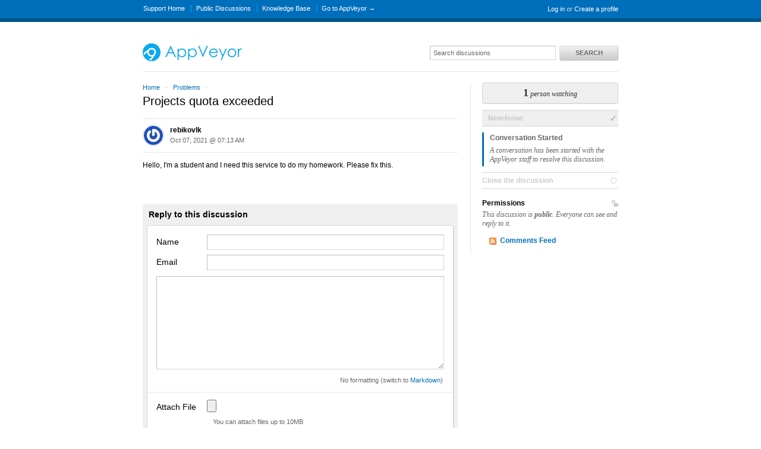

--- FILE ---
content_type: text/html; charset=utf-8
request_url: http://help.appveyor.com/discussions/problems/30497-projects-quota-exceeded
body_size: 7468
content:
<!DOCTYPE html>
<html lang="en">
  <head>
    
    <meta http-equiv="Content-Type" content="text/html; charset=utf-8" />
      <meta name="viewport" content="width=1024" />
    <meta content="authenticity_token" name="csrf-param" />
<meta content="91deff8a8233b182b4c8075a8b41819ad9c9c23bad2c05471e9614036814f7e8" name="csrf-token" />
    <title>Projects quota exceeded / Problems / Discussion Area - AppVeyor Support</title>
     <link rel="canonical" href="http://help.appveyor.com/discussions/problems/30497-projects-quota-exceeded" /> 

      <!--[if (!IE)|(gte IE 8)]><!-->
      <link href="http://dygqdiu5wzisf.cloudfront.net/pkg/202206110340/frontend-datauri.css?1689882666" media="all" rel="stylesheet" type="text/css" />
      <!--<![endif]-->
      <!--[if lte IE 7]>
      <link href="http://dygqdiu5wzisf.cloudfront.net/pkg/202206110340/frontend-mhtml.css?1760826571" media="all" rel="stylesheet" type="text/css" />
      <![endif]-->

      <link href="http://dygqdiu5wzisf.cloudfront.net/pkg/202206110340/frontend.css?1689882666" media="all" rel="stylesheet" type="text/css" />
      
        <link rel="stylesheet" href="//maxcdn.bootstrapcdn.com/font-awesome/4.1.0/css/font-awesome.min.css"/>

      <!--[if lte IE 8]>
      <link embed_assets="false" href="http://dygqdiu5wzisf.cloudfront.net/pkg/202206110340/ie.css?1689882666" media="all" rel="stylesheet" type="text/css" />
      <![endif]-->
      <!--[if IE 6]>
      <link href="http://dygqdiu5wzisf.cloudfront.net/pkg/202206110340/ie6.css?1689882666" media="all" rel="stylesheet" type="text/css" />
      <![endif]-->
      <!--[if IE 7]>
      <link href="http://dygqdiu5wzisf.cloudfront.net/pkg/202206110340/ie7.css?1689882666" media="all" rel="stylesheet" type="text/css" />
      <![endif]-->
      <!--[if IE 8]>
      <link href="http://dygqdiu5wzisf.cloudfront.net/pkg/202206110340/ie8.css?1760826571" media="all" rel="stylesheet" type="text/css" />
      <![endif]-->
      <link href="http://dygqdiu5wzisf.cloudfront.net/pkg/202206110340/safari.css?1689882666" media="all" rel="stylesheet" type="text/css" />
    <script type="text/javascript" charset="utf-8">
  function getAuthKey() { return "91deff8a8233b182b4c8075a8b41819ad9c9c23bad2c05471e9614036814f7e8"; }
  Tender = {"mobile":false,"logged_in":false,"kb_enabled":false,"is_supporter":false,"user_id":0,"user_name":"","user_email":"","user_created":"","user_flags":{},"user_markdown":false,"root":"/","discussion_editable":false};
</script>

  
<link rel="apple-touch-icon" href="/help/images/apple-touch-icon.png" />

<link rel="alternate" media="handheld" href="http://help.appveyor.com/discussions/problems/30497-projects-quota-exceeded" />
<link rel="fluid-icon" href="/help/images/fluidicon.png" title="Tender Support" />
            <link href="http://help.appveyor.com/discussions.atom" rel="alternate" title="All Discussions" type="application/atom+xml" />
        <link href="http://help.appveyor.com/discussions/problems.atom" rel="alternate" title="Problems Discussions" type="application/atom+xml" />
        <link href="http://help.appveyor.com/discussions/problems/30497-projects-quota-exceeded.atom?discussion_id=30497-projects-quota-exceeded" rel="alternate" title="Comments for Projects quota exceeded" type="application/atom+xml" />

       <link rel="stylesheet" type="text/css" media="all" href="/help/theme.css?1689882666" /> 
      
      <script src="http://dygqdiu5wzisf.cloudfront.net/pkg/202206110340/frontend.js?1689882666" type="text/javascript"></script>
      
  </head>

  <body  class="page-discussions_show section-discussions category-problems logged-out desktop">
    
    <div id="wrapper">
      

<div id="superheader">

  <div class="inner hide-mobile" data-bind="css: { 'hide-mobile': hideMobileMenu() }">
    
    <p class="welcome">
        <a href="http://help.appveyor.com/login?to=http%3A%2F%2Fhelp.appveyor.com%2Fdiscussions%2Fproblems%2F30497-projects-quota-exceeded" class="welcome-login" target="_top">Log in</a>
          <span class="welcome-createaccount hide-mobile">or <a href="http://help.appveyor.com/signup?to=http%3A%2F%2Fhelp.appveyor.com%2Fdiscussions%2Fproblems%2F30497-projects-quota-exceeded">Create a profile</a></span>
    </p>
    
    <ul id="tender_nav" class="gnav">
        <li class="home"><a href="/home">Support Home</a></li>
          <li class="public_issues"><a href="/discussions">Public Discussions</a></li>
        <li class="knowledge_base_faq"><a href="http://www.appveyor.com/docs">Knowledge Base</a></li>
        <li class="visit_site"><a href="https://www.appveyor.com">Go to AppVeyor &rarr;</a></li>
    </ul>
  </div>
</div><!-- /#superheader -->

      <div id="page">

        <div id="header" class="hide-mobile">
          <h2 id="logo-theme"><a href="/" title="AppVeyor Support"><img alt="Appveyor-kb-logo" src="https://s3.amazonaws.com/entp-tender-production/assets/31027eff5fb7f725081560b12ebc82dd21b9146e/appveyor-kb-logo.png" /></a></h2>
          <div id="search" class="hide-mobile">
              <form accept-charset="UTF-8" action="/search" method="get"><div style="margin:0;padding:0;display:inline"><input name="utf8" type="hidden" value="&#x2713;" /></div>                <input class="searchfield" id="q" name="q" placeholder="Search discussions" type="text" />
                <input id="t" name="t" type="hidden" value="d" />
                <input id="recommend" name="recommend" type="hidden" value="1" />
                <button type="submit" class="gbutton">Search</button>
</form>          </div>
        </div><!-- /#header -->

        <div id="content">
          
          
            
            <div class="columns">
              

<div class="column maincol ">


<p class="breadcrumb">
  <a href="/">Home</a> <span class="sep">&rarr;</span>
  <a href="/discussions/problems">Problems</a> <span class="sep">&rarr;</span>
</p>
    <h1>
  Projects quota exceeded
</h1>


  <div class="original-post" id="comment_49423499">
    <div class="meta">
      <img alt="rebikovlk&#x27;s Avatar" class="avatar" src="https://secure.gravatar.com/avatar/35705ffc804819b749ca8ee496018aef?s=32&amp;d=" />
            <div class="admin-functions" id="admin_functions_user-4589886_comment_49423499">
      <ul class="actions">
    
    <li><a href="/discussions/problems/30497-projects-quota-exceeded/comments/1">Edit</a></li>
    
    </ul>
  </div>      <h4>
        <a href="/users/4589886" class="nickname user-link" title="rebikovlk">rebikovlk</a>
      </h4>
      <p class="date">
        <span class='timestamp' rel='%b %d, %Y @ %I:%M %p' title='07 Oct, 2021 07:13 AM'>07 Oct, 2021 07:13 AM</span> 
      </p>
    </div>

      


    <div class="original-body">
      <div><p>Hello, I&#x27;m a student and I need this service to do my homework. Please fix this.</p></div>
    </div>

    

  </div>

    
    <!-- cached on 2026-01-18 00:22:30 UTC -->

  

      
  <div id="autosuggest">
    <!-- ko template: "autosuggest-template" -->
    <!-- /ko -->
  </div>

  <script type="text/html" id="autosuggest-template">
    <!-- ko if: faqs().length > 0 -->
      <p class="original-post-action">
        <a href="#" data-bind="click: toggleSuggest" class="toggler">
          <span data-bind="text: plural"></span>
          <!-- ko ifnot: show() -->
          click to view
          <!-- /ko -->
        </a>
      </p>
    <!-- /ko -->

    <div id="suggested_faqs" data-bind="visible: show">
      <ol class="search-results" data-bind="foreach: faqs">
        <li class="knowledgebase-article">
          <h4><a href="#" data-bind="attr: { href: link }, text: title"></a></h4>
          <div class="body" data-bind="html: truncated_html"></div>
          <a href="#" data-bind="attr: { href: link }">Read more..</a>
        </li>
      </ol>
    </div>

    <div class="rule"></div>
  </script>


            <ol id="comments">
        </ol>
        

  

    
  <div
    id="discussion-reply-form"
    class="form discussion-form"
    data-bind="css: { internal: internal }"
  >
    <form accept-charset="UTF-8" action="/discussions/problems/30497-projects-quota-exceeded/comments" class="new_comment" data-parsley-validate="parsley" enctype="multipart/form-data" id="new_comment" method="post"><div style="margin:0;padding:0;display:inline"><input name="utf8" type="hidden" value="&#x2713;" /><input name="authenticity_token" type="hidden" value="91deff8a8233b182b4c8075a8b41819ad9c9c23bad2c05471e9614036814f7e8" /></div>      <h2 class="public">
          <strong>Reply to this discussion</strong>
      </h2>
      <h2 class="private">
        <strong>Internal reply</strong>
      </h2>

      <div id="discussion-live-form">
        <!-- List of viewers -->
      </div>

      <div class="fieldswrap">

        <div class="fields" id="main-fields">
            <dl class="form"><dt><label class="long" data-parsley-required="true" for="comment_user_name">Name</label></dt><dd><input class="textfield long" data-parsley-required="true" id="comment_user_name" name="comment[user_name]" size="30" type="text" /></dd></dl>
            <dl class="form"><dt><label class="long" data-parsley-required="true" data-parsley-type="email" for="comment_user_email" type="email">Email</label></dt><dd><input class="textfield long" data-parsley-required="true" data-parsley-type="email" id="comment_user_email" name="comment[user_email]" size="30" type="email" /></dd></dl>
          <textarea class="liveupdate" cols="40" data-bind="value: body, event: { keypress: recordKey }" data-parsley-required="true" id="comment_body" name="comment[body]" rows="20">
</textarea>
          <p class="message-options">
  <input data-bind="value: usePlainTextValue" id="comment_show_plain_body" name="comment[show_plain_body]" type="hidden" value="false" />

  <span id="editor-markdown" data-bind="visible: useMarkdown">
    <a href="#" data-bind="click: openHelp">Formatting help</a> /
    <a href="#" data-bind="click: openPreview">Preview</a>
    (switch to <a href="#" data-bind="click: toggleMarkdown">plain text</a>)
  </span>

  <span id="editor-plaintext" data-bind="visible: usePlainText">
    No formatting
    (switch to <a href="#" data-bind="click: toggleMarkdown">Markdown</a>)
  </span>
</p>

        </div>

        <!-- ko with: selectedAttachedkb -->
        <div class="attachedKb">
          <h4>Attaching KB article:</h4>
          <h3>
            <a data-bind="attr: { href: link }" target='_blank'>
              <span data-bind="text: section_title"></span>
              &raquo;
              <span data-bind="text: title"></span>
            </a>
          </h3>
          <div data-bind="html: truncated_body"></div>
        </div>
        <!-- /ko -->


        <div class="fields">
          <div class="attach_files">
  <div class="files" data-bind="visible: files().length > 1">
    <h4>Attached Files</h4>
    <ul class="filelist" id="file_attach_list" data-bind="foreach: files">
      <li data-bind="visible: val">
        <span data-bind="text: val"></span>
        <a href="#" data-bind="click: $parent.removeFile">Remove</a>
      </li>
    </ul>
  </div>
  <dl class="form formrow">
    <dt><label>Attach File</label></dt>
    <dd>
      <div data-bind="foreach: files()">
        <input name="assets[]" tabindex="9" type="file" data-bind="visible: !val(), event: { change: $parent.addFile }">
      </div>
      <p class="note">You can attach files up to 10MB</p>
    </dd>
  </dl>
</div>

        </div>
          <div class="fields">
    <dl id="brain_buster_captcha" class="form">
      <dt>
        <label for="captcha_answer">Verify Human</label>
      </dt>
      <dd>
        <script src="https://www.google.com/recaptcha/api.js" async defer></script>
<div data-sitekey="6Lc3VM8SAAAAAHU8x1nQf7eaVJ8x1E0wcDq7FRL_" class="g-recaptcha "></div>
          <noscript>
            <div>
              <div style="width: 302px; height: 422px; position: relative;">
                <div style="width: 302px; height: 422px; position: absolute;">
                  <iframe
                    src="https://www.google.com/recaptcha/api/fallback?k=6Lc3VM8SAAAAAHU8x1nQf7eaVJ8x1E0wcDq7FRL_"
                    scrolling="no" name="ReCAPTCHA"
                    style="width: 302px; height: 422px; border-style: none; border: 0;">
                  </iframe>
                </div>
              </div>
              <div style="width: 300px; height: 60px; border-style: none;
                bottom: 12px; left: 25px; margin: 0px; padding: 0px; right: 25px;
                background: #f9f9f9; border: 1px solid #c1c1c1; border-radius: 3px;">
                <textarea id="g-recaptcha-response" name="g-recaptcha-response"
                  class="g-recaptcha-response"
                  style="width: 250px; height: 40px; border: 1px solid #c1c1c1;
                  margin: 10px 25px; padding: 0px; resize: none;">
                </textarea>
              </div>
            </div>
          </noscript>

        <p class="note">If you don't have an account yet, we need to confirm you're human and not a machine trying to post spam.</p>
      </dd>
    </dl>
  </div><!--/fields-->


      </div><!--/fieldswrap-->
      <div class="form-actions">
        <input id="comment_bodycheck" name="comment[bodycheck]" size="30" type="text" />
        <input id="comment_start" name="comment[start]" type="hidden" value="2026-01-18 00:22:30 UTC" />
        <input data-bind="value: counter" id="comment_counter" name="comment[counter]" type="hidden" value="" />
        <input id="latest_comment" name="latest_comment" type="hidden" value="49423499" />
        <button type="submit" class="gbutton btn-post_issue">Comment</button>
      </div>
</form>  </div>


<script type="text/javascript">
var TenderKO = TenderKO || {};
TenderKO.discussion = {"internal":false,"counter":false,"cannedReplies":[],"allowCannedReplies":false,"allowPrivateOption":false,"isWatching":false,"watchersCount":1,"draftPath":"/discussions/problems/30497-projects-quota-exceeded/draft","emailLogPath":false,"watchersPath":false,"addWatcherPath":false,"autosuggestPath":false,"toggleNotificationsPath":false};
</script>
</div><!-- /.first -->

  <div class="column sidebar">
  <div id="watchers-box" class="">
  <div class="watcher-widget clearfix anon">
    <p class="watcher-info">
      <a data-bind="click: showWatchers">
        <span class="bignum" id="watcher-count" data-bind="text:watchersCount"></span>
        <span class="meta" data-bind="text:watchersCountText"></span>
      </a>

    </p>
  </div>

</div>

  <ul class="states">
    

        <!-- cached on 2026-01-18 00:22:30 UTC -->
            <li class="past">
      <h3>New Issue</h3>
    </li>
    <li class="current">
      <h3>Conversation Started</h3>
      <p>A conversation has been started with the AppVeyor staff to resolve this discussion.</p>
      
    </li>


        <!-- /cache -->
      
      <li class="future">
          <h3>
            <span class="editable_by_current_user" style="display:none"><a href="/discussions/problems/30497-projects-quota-exceeded/resolve" data-method="post" rel="nofollow">Close the discussion</a></span>
            <span class="editable_by_current_user">Close the discussion</span>
          </h3>
      </li>
    
  </ul>

    <div id="private-or-public" class="public">

      <div class="for-private">
        <h3><span class="icon-private" title="This discussion is private">Private</span> Permissions</h3>
        <p>This discussion is <strong>private</strong>.
            Only you and AppVeyor support staff can see and reply to it.
        </p>

        <div class="editable_by_current_user" style="display:none">
          <form accept-charset="UTF-8" action="/discussions/problems/30497-projects-quota-exceeded/toggle_access" id="for-private-form" method="post"><div style="margin:0;padding:0;display:inline"><input name="utf8" type="hidden" value="&#x2713;" /><input name="authenticity_token" type="hidden" value="91deff8a8233b182b4c8075a8b41819ad9c9c23bad2c05471e9614036814f7e8" /></div>            <p><input class="gbutton" name="commit" type="submit" value="Make Public" /></p>
</form>          <p id="for-private-link" style="display:none"><a href="/discussions/problems/30497-projects-quota-exceeded/toggle_access" class="gbutton toggle-private-public btn-make_public">Make Public</a></p>
        </div>
      </div><!-- /.for-private -->

      <div class="for-public">
        <h3><span class="icon-public" title="This discussion is public">Public</span>  Permissions</h3>
        <p>This discussion is <strong>public</strong>. Everyone can see and reply to it.</p>

        <div class="editable_by_current_user"  style="display:none">
          <form accept-charset="UTF-8" action="/discussions/problems/30497-projects-quota-exceeded/toggle_access" id="for-public-form" method="post"><div style="margin:0;padding:0;display:inline"><input name="utf8" type="hidden" value="&#x2713;" /><input name="authenticity_token" type="hidden" value="91deff8a8233b182b4c8075a8b41819ad9c9c23bad2c05471e9614036814f7e8" /></div>            <p><input class="gbutton" name="commit" type="submit" value="Make Private" /></p>
</form>          <p id="for-public-link" style="display:none"><a href="/discussions/problems/30497-projects-quota-exceeded/toggle_access" class="gbutton toggle-private-public btn-make_private">Make Private</a></p>
        </div>
      </div><!-- /.for-public -->

    </div><!-- /.private-or-public -->

  <ul class="feed-links">
      <li><a href="http://help.appveyor.com/discussions/problems/30497-projects-quota-exceeded.atom?category=problems&amp;discussion=30497-projects-quota-exceeded">Comments Feed</a></li>
  </ul>
<!-- /archived -->
</div><!-- /.last -->

  <div id="shortcuts" class="popbox-container mfp-hide">
  <h1>Keyboard shortcuts</h1>

  <h3>Generic</h3>
  <table>
    <tr>
      <th>?</th>
      <td>Show this help</td>
    </tr>
    <tr>
      <th>ESC</th>
      <td>Blurs the current field</td>
    </tr>
  </table>

  <h3>Comment Form</h3>
  <table>
    <tr>
      <th>r</th>
      <td>Focus the comment reply box</td>
    </tr>
    <tr>
      <th>^ + ↩</th>
      <td>Submit the comment</td>
    </tr>
  </table>


  <p>You can use <code>Command ⌘</code> instead of <code>Control ^</code> on Mac</p>

</div>

  

            </div><!-- /.columns -->
          
            <!-- footer_box cached on 2026-01-17 22:23:17 UTC -->
<div class="footerbox columns">
  <div class="column first">
    <h2>Recent Discussions</h2>
    <table class="listing">
      <tr>
        <td class="icon"><span class="icon problems"></span></td>
        <td class="date"><span class='timestamp' rel='%d %b %H:%M' title='16 Jan, 2026 05:12 PM'>16 Jan, 2026 05:12 PM</span></td>
        <td class="link"><a href="/discussions/problems/38245-build-time-increase-for-httpsciappveyorcomprojecteclipsewebmastersumo">Build time increase for https://ci.appveyor.com/project/eclipsewebmaster/sumo</a></td>
      </tr>
      <tr>
        <td class="icon"><span class="icon problems"></span></td>
        <td class="date"><span class='timestamp' rel='%d %b %H:%M' title='14 Jan, 2026 05:50 PM'>14 Jan, 2026 05:50 PM</span></td>
        <td class="link"><a href="/discussions/problems/38744-build-is-scheduled-but-worker-is-not-starting">Build is scheduled, but worker is not starting</a></td>
      </tr>
      <tr>
        <td class="icon"><span class="icon problems"></span></td>
        <td class="date"><span class='timestamp' rel='%d %b %H:%M' title='14 Jan, 2026 12:42 AM'>14 Jan, 2026 12:42 AM</span></td>
        <td class="link"><a href="/discussions/problems/38741-self-hosted-failed-to-read-artifact-stream">[Self-Hosted] Failed to read artifact stream</a></td>
      </tr>
      <tr>
        <td class="icon"><span class="icon problems"></span></td>
        <td class="date"><span class='timestamp' rel='%d %b %H:%M' title='09 Jan, 2026 09:22 PM'>09 Jan, 2026 09:22 PM</span></td>
        <td class="link"><a href="/discussions/problems/38729-error-trying-to-create-project-from-codeberg-repository">Error trying to create project from Codeberg repository</a></td>
      </tr>
      <tr>
        <td class="icon"><span class="icon problems"></span></td>
        <td class="date"><span class='timestamp' rel='%d %b %H:%M' title='08 Jan, 2026 05:03 PM'>08 Jan, 2026 05:03 PM</span></td>
        <td class="link"><a href="/discussions/problems/38732-macos-tests-dont-seems-to-start">Macos tests don&#x27;t seems to start</a></td>
      </tr>
    </table>
  </div>
  <div class="column last">
      <h2>&nbsp;<!-- pro --></h2>
      <table class="listing">
        <tr>
          <td class="icon"><span class="icon questions"></span></td>
          <td class="date"><span class='timestamp' rel='%d %b %H:%M' title='03 Jan, 2026 09:34 AM'>03 Jan, 2026 09:34 AM</span></td>
          <td class="link"><a href="/discussions/questions/345800-is-the-do-not-build-tags-setting-working">Is the &quot;Do not build tags&quot; setting working?</a></td>
        </tr>
        <tr>
          <td class="icon"><span class="icon problems"></span></td>
          <td class="date"><span class='timestamp' rel='%d %b %H:%M' title='02 Jan, 2026 11:28 PM'>02 Jan, 2026 11:28 PM</span></td>
          <td class="link"><a href="/discussions/problems/38721-qt-683-on-macos-sonoma">Qt 6.8.3 on macOS Sonoma</a></td>
        </tr>
        <tr>
          <td class="icon"><span class="icon problems"></span></td>
          <td class="date"><span class='timestamp' rel='%d %b %H:%M' title='31 Dec, 2025 11:39 PM'>31 Dec, 2025 11:39 PM</span></td>
          <td class="link"><a href="/discussions/problems/38715-build-failing-but-not-error">Build failing, but not error</a></td>
        </tr>
        <tr>
          <td class="icon"><span class="icon problems"></span></td>
          <td class="date"><span class='timestamp' rel='%d %b %H:%M' title='31 Dec, 2025 01:03 AM'>31 Dec, 2025 01:03 AM</span></td>
          <td class="link"><a href="/discussions/problems/38712-appveyour-host-agent-error-registering-host-agent-object-reference-not-set-to-an-instance-of-an-object">appveyour host agent &quot;Error registering Host Agent: Object reference not set to an instance of an object.&quot;</a></td>
        </tr>
        <tr>
          <td class="icon"><span class="icon problems"></span></td>
          <td class="date"><span class='timestamp' rel='%d %b %H:%M' title='30 Dec, 2025 10:03 PM'>30 Dec, 2025 10:03 PM</span></td>
          <td class="link"><a href="/discussions/problems/38552-appveyor-host-agent-on-newer-ubuntu-libssl-dependency">appveyor-host-agent on newer ubuntu (libssl dependency)</a></td>
        </tr>
        <tr>
          <td class="icon"><span class="icon problems"></span></td>
          <td class="date"><span class='timestamp' rel='%d %b %H:%M' title='28 Dec, 2025 02:08 PM'>28 Dec, 2025 02:08 PM</span></td>
          <td class="link"><a href="/discussions/problems/38708-how-to-do-multi-php-version-builds">How to do multi php version builds</a></td>
        </tr>
      </table>
  </div>
</div>
<!--/octopus -->

        </div><!-- /#content -->
        <div id="footer">
  <p class="copyleft">Powered by <a href="http://tenderapp.com">Tender&trade;</a>.</p>
</div><!-- /#footer -->

      </div><!-- /#page -->
    </div><!-- /#wrapper -->

      <script type="text/javascript">
    (function(i,s,o,g,r,a,m){i['GoogleAnalyticsObject']=r;i[r]=i[r]||function(){
    (i[r].q=i[r].q||[]).push(arguments)},i[r].l=1*new Date();a=s.createElement(o),
    m=s.getElementsByTagName(o)[0];a.async=1;a.src=g;m.parentNode.insertBefore(a,m)
    })(window,document,'script','//www.google-analytics.com/analytics.js','ga');

    ga('create', 'UA-3465274-5', 'auto');
    ga('set', 'anonymizeIp', true);
    ga('send', 'pageview');


    // Customer-specific Tracking. Keep old GA code.
    // https://developers.google.com/analytics/devguides/collection/gajs/methods/gaJSApi_gaq
    var _gaq = _gaq || [];
    _gaq.push(['customer._setAccount', "UA-32029905-1"]);
    _gaq.push(['customer._setDomainName', "none"]);
    _gaq.push(['customer._setAllowLinker', true]);
    _gaq.push(['customer._anonymizeIp']);
    _gaq.push(['customer._trackPageview']);

    (function() {
      var ga = document.createElement('script'); ga.type = 'text/javascript'; ga.async = true;
      ga.src = ('https:' == document.location.protocol ? 'https://ssl' : 'http://www') + '.google-analytics.com/ga.js';
      var s = document.getElementsByTagName('script')[0]; s.parentNode.insertBefore(ga, s);
    })();
  </script>

  </body>
</html>


--- FILE ---
content_type: text/html; charset=utf-8
request_url: https://www.google.com/recaptcha/api2/anchor?ar=1&k=6Lc3VM8SAAAAAHU8x1nQf7eaVJ8x1E0wcDq7FRL_&co=aHR0cDovL2hlbHAuYXBwdmV5b3IuY29tOjgw&hl=en&v=PoyoqOPhxBO7pBk68S4YbpHZ&size=normal&anchor-ms=20000&execute-ms=30000&cb=w3l884n19ph
body_size: 49609
content:
<!DOCTYPE HTML><html dir="ltr" lang="en"><head><meta http-equiv="Content-Type" content="text/html; charset=UTF-8">
<meta http-equiv="X-UA-Compatible" content="IE=edge">
<title>reCAPTCHA</title>
<style type="text/css">
/* cyrillic-ext */
@font-face {
  font-family: 'Roboto';
  font-style: normal;
  font-weight: 400;
  font-stretch: 100%;
  src: url(//fonts.gstatic.com/s/roboto/v48/KFO7CnqEu92Fr1ME7kSn66aGLdTylUAMa3GUBHMdazTgWw.woff2) format('woff2');
  unicode-range: U+0460-052F, U+1C80-1C8A, U+20B4, U+2DE0-2DFF, U+A640-A69F, U+FE2E-FE2F;
}
/* cyrillic */
@font-face {
  font-family: 'Roboto';
  font-style: normal;
  font-weight: 400;
  font-stretch: 100%;
  src: url(//fonts.gstatic.com/s/roboto/v48/KFO7CnqEu92Fr1ME7kSn66aGLdTylUAMa3iUBHMdazTgWw.woff2) format('woff2');
  unicode-range: U+0301, U+0400-045F, U+0490-0491, U+04B0-04B1, U+2116;
}
/* greek-ext */
@font-face {
  font-family: 'Roboto';
  font-style: normal;
  font-weight: 400;
  font-stretch: 100%;
  src: url(//fonts.gstatic.com/s/roboto/v48/KFO7CnqEu92Fr1ME7kSn66aGLdTylUAMa3CUBHMdazTgWw.woff2) format('woff2');
  unicode-range: U+1F00-1FFF;
}
/* greek */
@font-face {
  font-family: 'Roboto';
  font-style: normal;
  font-weight: 400;
  font-stretch: 100%;
  src: url(//fonts.gstatic.com/s/roboto/v48/KFO7CnqEu92Fr1ME7kSn66aGLdTylUAMa3-UBHMdazTgWw.woff2) format('woff2');
  unicode-range: U+0370-0377, U+037A-037F, U+0384-038A, U+038C, U+038E-03A1, U+03A3-03FF;
}
/* math */
@font-face {
  font-family: 'Roboto';
  font-style: normal;
  font-weight: 400;
  font-stretch: 100%;
  src: url(//fonts.gstatic.com/s/roboto/v48/KFO7CnqEu92Fr1ME7kSn66aGLdTylUAMawCUBHMdazTgWw.woff2) format('woff2');
  unicode-range: U+0302-0303, U+0305, U+0307-0308, U+0310, U+0312, U+0315, U+031A, U+0326-0327, U+032C, U+032F-0330, U+0332-0333, U+0338, U+033A, U+0346, U+034D, U+0391-03A1, U+03A3-03A9, U+03B1-03C9, U+03D1, U+03D5-03D6, U+03F0-03F1, U+03F4-03F5, U+2016-2017, U+2034-2038, U+203C, U+2040, U+2043, U+2047, U+2050, U+2057, U+205F, U+2070-2071, U+2074-208E, U+2090-209C, U+20D0-20DC, U+20E1, U+20E5-20EF, U+2100-2112, U+2114-2115, U+2117-2121, U+2123-214F, U+2190, U+2192, U+2194-21AE, U+21B0-21E5, U+21F1-21F2, U+21F4-2211, U+2213-2214, U+2216-22FF, U+2308-230B, U+2310, U+2319, U+231C-2321, U+2336-237A, U+237C, U+2395, U+239B-23B7, U+23D0, U+23DC-23E1, U+2474-2475, U+25AF, U+25B3, U+25B7, U+25BD, U+25C1, U+25CA, U+25CC, U+25FB, U+266D-266F, U+27C0-27FF, U+2900-2AFF, U+2B0E-2B11, U+2B30-2B4C, U+2BFE, U+3030, U+FF5B, U+FF5D, U+1D400-1D7FF, U+1EE00-1EEFF;
}
/* symbols */
@font-face {
  font-family: 'Roboto';
  font-style: normal;
  font-weight: 400;
  font-stretch: 100%;
  src: url(//fonts.gstatic.com/s/roboto/v48/KFO7CnqEu92Fr1ME7kSn66aGLdTylUAMaxKUBHMdazTgWw.woff2) format('woff2');
  unicode-range: U+0001-000C, U+000E-001F, U+007F-009F, U+20DD-20E0, U+20E2-20E4, U+2150-218F, U+2190, U+2192, U+2194-2199, U+21AF, U+21E6-21F0, U+21F3, U+2218-2219, U+2299, U+22C4-22C6, U+2300-243F, U+2440-244A, U+2460-24FF, U+25A0-27BF, U+2800-28FF, U+2921-2922, U+2981, U+29BF, U+29EB, U+2B00-2BFF, U+4DC0-4DFF, U+FFF9-FFFB, U+10140-1018E, U+10190-1019C, U+101A0, U+101D0-101FD, U+102E0-102FB, U+10E60-10E7E, U+1D2C0-1D2D3, U+1D2E0-1D37F, U+1F000-1F0FF, U+1F100-1F1AD, U+1F1E6-1F1FF, U+1F30D-1F30F, U+1F315, U+1F31C, U+1F31E, U+1F320-1F32C, U+1F336, U+1F378, U+1F37D, U+1F382, U+1F393-1F39F, U+1F3A7-1F3A8, U+1F3AC-1F3AF, U+1F3C2, U+1F3C4-1F3C6, U+1F3CA-1F3CE, U+1F3D4-1F3E0, U+1F3ED, U+1F3F1-1F3F3, U+1F3F5-1F3F7, U+1F408, U+1F415, U+1F41F, U+1F426, U+1F43F, U+1F441-1F442, U+1F444, U+1F446-1F449, U+1F44C-1F44E, U+1F453, U+1F46A, U+1F47D, U+1F4A3, U+1F4B0, U+1F4B3, U+1F4B9, U+1F4BB, U+1F4BF, U+1F4C8-1F4CB, U+1F4D6, U+1F4DA, U+1F4DF, U+1F4E3-1F4E6, U+1F4EA-1F4ED, U+1F4F7, U+1F4F9-1F4FB, U+1F4FD-1F4FE, U+1F503, U+1F507-1F50B, U+1F50D, U+1F512-1F513, U+1F53E-1F54A, U+1F54F-1F5FA, U+1F610, U+1F650-1F67F, U+1F687, U+1F68D, U+1F691, U+1F694, U+1F698, U+1F6AD, U+1F6B2, U+1F6B9-1F6BA, U+1F6BC, U+1F6C6-1F6CF, U+1F6D3-1F6D7, U+1F6E0-1F6EA, U+1F6F0-1F6F3, U+1F6F7-1F6FC, U+1F700-1F7FF, U+1F800-1F80B, U+1F810-1F847, U+1F850-1F859, U+1F860-1F887, U+1F890-1F8AD, U+1F8B0-1F8BB, U+1F8C0-1F8C1, U+1F900-1F90B, U+1F93B, U+1F946, U+1F984, U+1F996, U+1F9E9, U+1FA00-1FA6F, U+1FA70-1FA7C, U+1FA80-1FA89, U+1FA8F-1FAC6, U+1FACE-1FADC, U+1FADF-1FAE9, U+1FAF0-1FAF8, U+1FB00-1FBFF;
}
/* vietnamese */
@font-face {
  font-family: 'Roboto';
  font-style: normal;
  font-weight: 400;
  font-stretch: 100%;
  src: url(//fonts.gstatic.com/s/roboto/v48/KFO7CnqEu92Fr1ME7kSn66aGLdTylUAMa3OUBHMdazTgWw.woff2) format('woff2');
  unicode-range: U+0102-0103, U+0110-0111, U+0128-0129, U+0168-0169, U+01A0-01A1, U+01AF-01B0, U+0300-0301, U+0303-0304, U+0308-0309, U+0323, U+0329, U+1EA0-1EF9, U+20AB;
}
/* latin-ext */
@font-face {
  font-family: 'Roboto';
  font-style: normal;
  font-weight: 400;
  font-stretch: 100%;
  src: url(//fonts.gstatic.com/s/roboto/v48/KFO7CnqEu92Fr1ME7kSn66aGLdTylUAMa3KUBHMdazTgWw.woff2) format('woff2');
  unicode-range: U+0100-02BA, U+02BD-02C5, U+02C7-02CC, U+02CE-02D7, U+02DD-02FF, U+0304, U+0308, U+0329, U+1D00-1DBF, U+1E00-1E9F, U+1EF2-1EFF, U+2020, U+20A0-20AB, U+20AD-20C0, U+2113, U+2C60-2C7F, U+A720-A7FF;
}
/* latin */
@font-face {
  font-family: 'Roboto';
  font-style: normal;
  font-weight: 400;
  font-stretch: 100%;
  src: url(//fonts.gstatic.com/s/roboto/v48/KFO7CnqEu92Fr1ME7kSn66aGLdTylUAMa3yUBHMdazQ.woff2) format('woff2');
  unicode-range: U+0000-00FF, U+0131, U+0152-0153, U+02BB-02BC, U+02C6, U+02DA, U+02DC, U+0304, U+0308, U+0329, U+2000-206F, U+20AC, U+2122, U+2191, U+2193, U+2212, U+2215, U+FEFF, U+FFFD;
}
/* cyrillic-ext */
@font-face {
  font-family: 'Roboto';
  font-style: normal;
  font-weight: 500;
  font-stretch: 100%;
  src: url(//fonts.gstatic.com/s/roboto/v48/KFO7CnqEu92Fr1ME7kSn66aGLdTylUAMa3GUBHMdazTgWw.woff2) format('woff2');
  unicode-range: U+0460-052F, U+1C80-1C8A, U+20B4, U+2DE0-2DFF, U+A640-A69F, U+FE2E-FE2F;
}
/* cyrillic */
@font-face {
  font-family: 'Roboto';
  font-style: normal;
  font-weight: 500;
  font-stretch: 100%;
  src: url(//fonts.gstatic.com/s/roboto/v48/KFO7CnqEu92Fr1ME7kSn66aGLdTylUAMa3iUBHMdazTgWw.woff2) format('woff2');
  unicode-range: U+0301, U+0400-045F, U+0490-0491, U+04B0-04B1, U+2116;
}
/* greek-ext */
@font-face {
  font-family: 'Roboto';
  font-style: normal;
  font-weight: 500;
  font-stretch: 100%;
  src: url(//fonts.gstatic.com/s/roboto/v48/KFO7CnqEu92Fr1ME7kSn66aGLdTylUAMa3CUBHMdazTgWw.woff2) format('woff2');
  unicode-range: U+1F00-1FFF;
}
/* greek */
@font-face {
  font-family: 'Roboto';
  font-style: normal;
  font-weight: 500;
  font-stretch: 100%;
  src: url(//fonts.gstatic.com/s/roboto/v48/KFO7CnqEu92Fr1ME7kSn66aGLdTylUAMa3-UBHMdazTgWw.woff2) format('woff2');
  unicode-range: U+0370-0377, U+037A-037F, U+0384-038A, U+038C, U+038E-03A1, U+03A3-03FF;
}
/* math */
@font-face {
  font-family: 'Roboto';
  font-style: normal;
  font-weight: 500;
  font-stretch: 100%;
  src: url(//fonts.gstatic.com/s/roboto/v48/KFO7CnqEu92Fr1ME7kSn66aGLdTylUAMawCUBHMdazTgWw.woff2) format('woff2');
  unicode-range: U+0302-0303, U+0305, U+0307-0308, U+0310, U+0312, U+0315, U+031A, U+0326-0327, U+032C, U+032F-0330, U+0332-0333, U+0338, U+033A, U+0346, U+034D, U+0391-03A1, U+03A3-03A9, U+03B1-03C9, U+03D1, U+03D5-03D6, U+03F0-03F1, U+03F4-03F5, U+2016-2017, U+2034-2038, U+203C, U+2040, U+2043, U+2047, U+2050, U+2057, U+205F, U+2070-2071, U+2074-208E, U+2090-209C, U+20D0-20DC, U+20E1, U+20E5-20EF, U+2100-2112, U+2114-2115, U+2117-2121, U+2123-214F, U+2190, U+2192, U+2194-21AE, U+21B0-21E5, U+21F1-21F2, U+21F4-2211, U+2213-2214, U+2216-22FF, U+2308-230B, U+2310, U+2319, U+231C-2321, U+2336-237A, U+237C, U+2395, U+239B-23B7, U+23D0, U+23DC-23E1, U+2474-2475, U+25AF, U+25B3, U+25B7, U+25BD, U+25C1, U+25CA, U+25CC, U+25FB, U+266D-266F, U+27C0-27FF, U+2900-2AFF, U+2B0E-2B11, U+2B30-2B4C, U+2BFE, U+3030, U+FF5B, U+FF5D, U+1D400-1D7FF, U+1EE00-1EEFF;
}
/* symbols */
@font-face {
  font-family: 'Roboto';
  font-style: normal;
  font-weight: 500;
  font-stretch: 100%;
  src: url(//fonts.gstatic.com/s/roboto/v48/KFO7CnqEu92Fr1ME7kSn66aGLdTylUAMaxKUBHMdazTgWw.woff2) format('woff2');
  unicode-range: U+0001-000C, U+000E-001F, U+007F-009F, U+20DD-20E0, U+20E2-20E4, U+2150-218F, U+2190, U+2192, U+2194-2199, U+21AF, U+21E6-21F0, U+21F3, U+2218-2219, U+2299, U+22C4-22C6, U+2300-243F, U+2440-244A, U+2460-24FF, U+25A0-27BF, U+2800-28FF, U+2921-2922, U+2981, U+29BF, U+29EB, U+2B00-2BFF, U+4DC0-4DFF, U+FFF9-FFFB, U+10140-1018E, U+10190-1019C, U+101A0, U+101D0-101FD, U+102E0-102FB, U+10E60-10E7E, U+1D2C0-1D2D3, U+1D2E0-1D37F, U+1F000-1F0FF, U+1F100-1F1AD, U+1F1E6-1F1FF, U+1F30D-1F30F, U+1F315, U+1F31C, U+1F31E, U+1F320-1F32C, U+1F336, U+1F378, U+1F37D, U+1F382, U+1F393-1F39F, U+1F3A7-1F3A8, U+1F3AC-1F3AF, U+1F3C2, U+1F3C4-1F3C6, U+1F3CA-1F3CE, U+1F3D4-1F3E0, U+1F3ED, U+1F3F1-1F3F3, U+1F3F5-1F3F7, U+1F408, U+1F415, U+1F41F, U+1F426, U+1F43F, U+1F441-1F442, U+1F444, U+1F446-1F449, U+1F44C-1F44E, U+1F453, U+1F46A, U+1F47D, U+1F4A3, U+1F4B0, U+1F4B3, U+1F4B9, U+1F4BB, U+1F4BF, U+1F4C8-1F4CB, U+1F4D6, U+1F4DA, U+1F4DF, U+1F4E3-1F4E6, U+1F4EA-1F4ED, U+1F4F7, U+1F4F9-1F4FB, U+1F4FD-1F4FE, U+1F503, U+1F507-1F50B, U+1F50D, U+1F512-1F513, U+1F53E-1F54A, U+1F54F-1F5FA, U+1F610, U+1F650-1F67F, U+1F687, U+1F68D, U+1F691, U+1F694, U+1F698, U+1F6AD, U+1F6B2, U+1F6B9-1F6BA, U+1F6BC, U+1F6C6-1F6CF, U+1F6D3-1F6D7, U+1F6E0-1F6EA, U+1F6F0-1F6F3, U+1F6F7-1F6FC, U+1F700-1F7FF, U+1F800-1F80B, U+1F810-1F847, U+1F850-1F859, U+1F860-1F887, U+1F890-1F8AD, U+1F8B0-1F8BB, U+1F8C0-1F8C1, U+1F900-1F90B, U+1F93B, U+1F946, U+1F984, U+1F996, U+1F9E9, U+1FA00-1FA6F, U+1FA70-1FA7C, U+1FA80-1FA89, U+1FA8F-1FAC6, U+1FACE-1FADC, U+1FADF-1FAE9, U+1FAF0-1FAF8, U+1FB00-1FBFF;
}
/* vietnamese */
@font-face {
  font-family: 'Roboto';
  font-style: normal;
  font-weight: 500;
  font-stretch: 100%;
  src: url(//fonts.gstatic.com/s/roboto/v48/KFO7CnqEu92Fr1ME7kSn66aGLdTylUAMa3OUBHMdazTgWw.woff2) format('woff2');
  unicode-range: U+0102-0103, U+0110-0111, U+0128-0129, U+0168-0169, U+01A0-01A1, U+01AF-01B0, U+0300-0301, U+0303-0304, U+0308-0309, U+0323, U+0329, U+1EA0-1EF9, U+20AB;
}
/* latin-ext */
@font-face {
  font-family: 'Roboto';
  font-style: normal;
  font-weight: 500;
  font-stretch: 100%;
  src: url(//fonts.gstatic.com/s/roboto/v48/KFO7CnqEu92Fr1ME7kSn66aGLdTylUAMa3KUBHMdazTgWw.woff2) format('woff2');
  unicode-range: U+0100-02BA, U+02BD-02C5, U+02C7-02CC, U+02CE-02D7, U+02DD-02FF, U+0304, U+0308, U+0329, U+1D00-1DBF, U+1E00-1E9F, U+1EF2-1EFF, U+2020, U+20A0-20AB, U+20AD-20C0, U+2113, U+2C60-2C7F, U+A720-A7FF;
}
/* latin */
@font-face {
  font-family: 'Roboto';
  font-style: normal;
  font-weight: 500;
  font-stretch: 100%;
  src: url(//fonts.gstatic.com/s/roboto/v48/KFO7CnqEu92Fr1ME7kSn66aGLdTylUAMa3yUBHMdazQ.woff2) format('woff2');
  unicode-range: U+0000-00FF, U+0131, U+0152-0153, U+02BB-02BC, U+02C6, U+02DA, U+02DC, U+0304, U+0308, U+0329, U+2000-206F, U+20AC, U+2122, U+2191, U+2193, U+2212, U+2215, U+FEFF, U+FFFD;
}
/* cyrillic-ext */
@font-face {
  font-family: 'Roboto';
  font-style: normal;
  font-weight: 900;
  font-stretch: 100%;
  src: url(//fonts.gstatic.com/s/roboto/v48/KFO7CnqEu92Fr1ME7kSn66aGLdTylUAMa3GUBHMdazTgWw.woff2) format('woff2');
  unicode-range: U+0460-052F, U+1C80-1C8A, U+20B4, U+2DE0-2DFF, U+A640-A69F, U+FE2E-FE2F;
}
/* cyrillic */
@font-face {
  font-family: 'Roboto';
  font-style: normal;
  font-weight: 900;
  font-stretch: 100%;
  src: url(//fonts.gstatic.com/s/roboto/v48/KFO7CnqEu92Fr1ME7kSn66aGLdTylUAMa3iUBHMdazTgWw.woff2) format('woff2');
  unicode-range: U+0301, U+0400-045F, U+0490-0491, U+04B0-04B1, U+2116;
}
/* greek-ext */
@font-face {
  font-family: 'Roboto';
  font-style: normal;
  font-weight: 900;
  font-stretch: 100%;
  src: url(//fonts.gstatic.com/s/roboto/v48/KFO7CnqEu92Fr1ME7kSn66aGLdTylUAMa3CUBHMdazTgWw.woff2) format('woff2');
  unicode-range: U+1F00-1FFF;
}
/* greek */
@font-face {
  font-family: 'Roboto';
  font-style: normal;
  font-weight: 900;
  font-stretch: 100%;
  src: url(//fonts.gstatic.com/s/roboto/v48/KFO7CnqEu92Fr1ME7kSn66aGLdTylUAMa3-UBHMdazTgWw.woff2) format('woff2');
  unicode-range: U+0370-0377, U+037A-037F, U+0384-038A, U+038C, U+038E-03A1, U+03A3-03FF;
}
/* math */
@font-face {
  font-family: 'Roboto';
  font-style: normal;
  font-weight: 900;
  font-stretch: 100%;
  src: url(//fonts.gstatic.com/s/roboto/v48/KFO7CnqEu92Fr1ME7kSn66aGLdTylUAMawCUBHMdazTgWw.woff2) format('woff2');
  unicode-range: U+0302-0303, U+0305, U+0307-0308, U+0310, U+0312, U+0315, U+031A, U+0326-0327, U+032C, U+032F-0330, U+0332-0333, U+0338, U+033A, U+0346, U+034D, U+0391-03A1, U+03A3-03A9, U+03B1-03C9, U+03D1, U+03D5-03D6, U+03F0-03F1, U+03F4-03F5, U+2016-2017, U+2034-2038, U+203C, U+2040, U+2043, U+2047, U+2050, U+2057, U+205F, U+2070-2071, U+2074-208E, U+2090-209C, U+20D0-20DC, U+20E1, U+20E5-20EF, U+2100-2112, U+2114-2115, U+2117-2121, U+2123-214F, U+2190, U+2192, U+2194-21AE, U+21B0-21E5, U+21F1-21F2, U+21F4-2211, U+2213-2214, U+2216-22FF, U+2308-230B, U+2310, U+2319, U+231C-2321, U+2336-237A, U+237C, U+2395, U+239B-23B7, U+23D0, U+23DC-23E1, U+2474-2475, U+25AF, U+25B3, U+25B7, U+25BD, U+25C1, U+25CA, U+25CC, U+25FB, U+266D-266F, U+27C0-27FF, U+2900-2AFF, U+2B0E-2B11, U+2B30-2B4C, U+2BFE, U+3030, U+FF5B, U+FF5D, U+1D400-1D7FF, U+1EE00-1EEFF;
}
/* symbols */
@font-face {
  font-family: 'Roboto';
  font-style: normal;
  font-weight: 900;
  font-stretch: 100%;
  src: url(//fonts.gstatic.com/s/roboto/v48/KFO7CnqEu92Fr1ME7kSn66aGLdTylUAMaxKUBHMdazTgWw.woff2) format('woff2');
  unicode-range: U+0001-000C, U+000E-001F, U+007F-009F, U+20DD-20E0, U+20E2-20E4, U+2150-218F, U+2190, U+2192, U+2194-2199, U+21AF, U+21E6-21F0, U+21F3, U+2218-2219, U+2299, U+22C4-22C6, U+2300-243F, U+2440-244A, U+2460-24FF, U+25A0-27BF, U+2800-28FF, U+2921-2922, U+2981, U+29BF, U+29EB, U+2B00-2BFF, U+4DC0-4DFF, U+FFF9-FFFB, U+10140-1018E, U+10190-1019C, U+101A0, U+101D0-101FD, U+102E0-102FB, U+10E60-10E7E, U+1D2C0-1D2D3, U+1D2E0-1D37F, U+1F000-1F0FF, U+1F100-1F1AD, U+1F1E6-1F1FF, U+1F30D-1F30F, U+1F315, U+1F31C, U+1F31E, U+1F320-1F32C, U+1F336, U+1F378, U+1F37D, U+1F382, U+1F393-1F39F, U+1F3A7-1F3A8, U+1F3AC-1F3AF, U+1F3C2, U+1F3C4-1F3C6, U+1F3CA-1F3CE, U+1F3D4-1F3E0, U+1F3ED, U+1F3F1-1F3F3, U+1F3F5-1F3F7, U+1F408, U+1F415, U+1F41F, U+1F426, U+1F43F, U+1F441-1F442, U+1F444, U+1F446-1F449, U+1F44C-1F44E, U+1F453, U+1F46A, U+1F47D, U+1F4A3, U+1F4B0, U+1F4B3, U+1F4B9, U+1F4BB, U+1F4BF, U+1F4C8-1F4CB, U+1F4D6, U+1F4DA, U+1F4DF, U+1F4E3-1F4E6, U+1F4EA-1F4ED, U+1F4F7, U+1F4F9-1F4FB, U+1F4FD-1F4FE, U+1F503, U+1F507-1F50B, U+1F50D, U+1F512-1F513, U+1F53E-1F54A, U+1F54F-1F5FA, U+1F610, U+1F650-1F67F, U+1F687, U+1F68D, U+1F691, U+1F694, U+1F698, U+1F6AD, U+1F6B2, U+1F6B9-1F6BA, U+1F6BC, U+1F6C6-1F6CF, U+1F6D3-1F6D7, U+1F6E0-1F6EA, U+1F6F0-1F6F3, U+1F6F7-1F6FC, U+1F700-1F7FF, U+1F800-1F80B, U+1F810-1F847, U+1F850-1F859, U+1F860-1F887, U+1F890-1F8AD, U+1F8B0-1F8BB, U+1F8C0-1F8C1, U+1F900-1F90B, U+1F93B, U+1F946, U+1F984, U+1F996, U+1F9E9, U+1FA00-1FA6F, U+1FA70-1FA7C, U+1FA80-1FA89, U+1FA8F-1FAC6, U+1FACE-1FADC, U+1FADF-1FAE9, U+1FAF0-1FAF8, U+1FB00-1FBFF;
}
/* vietnamese */
@font-face {
  font-family: 'Roboto';
  font-style: normal;
  font-weight: 900;
  font-stretch: 100%;
  src: url(//fonts.gstatic.com/s/roboto/v48/KFO7CnqEu92Fr1ME7kSn66aGLdTylUAMa3OUBHMdazTgWw.woff2) format('woff2');
  unicode-range: U+0102-0103, U+0110-0111, U+0128-0129, U+0168-0169, U+01A0-01A1, U+01AF-01B0, U+0300-0301, U+0303-0304, U+0308-0309, U+0323, U+0329, U+1EA0-1EF9, U+20AB;
}
/* latin-ext */
@font-face {
  font-family: 'Roboto';
  font-style: normal;
  font-weight: 900;
  font-stretch: 100%;
  src: url(//fonts.gstatic.com/s/roboto/v48/KFO7CnqEu92Fr1ME7kSn66aGLdTylUAMa3KUBHMdazTgWw.woff2) format('woff2');
  unicode-range: U+0100-02BA, U+02BD-02C5, U+02C7-02CC, U+02CE-02D7, U+02DD-02FF, U+0304, U+0308, U+0329, U+1D00-1DBF, U+1E00-1E9F, U+1EF2-1EFF, U+2020, U+20A0-20AB, U+20AD-20C0, U+2113, U+2C60-2C7F, U+A720-A7FF;
}
/* latin */
@font-face {
  font-family: 'Roboto';
  font-style: normal;
  font-weight: 900;
  font-stretch: 100%;
  src: url(//fonts.gstatic.com/s/roboto/v48/KFO7CnqEu92Fr1ME7kSn66aGLdTylUAMa3yUBHMdazQ.woff2) format('woff2');
  unicode-range: U+0000-00FF, U+0131, U+0152-0153, U+02BB-02BC, U+02C6, U+02DA, U+02DC, U+0304, U+0308, U+0329, U+2000-206F, U+20AC, U+2122, U+2191, U+2193, U+2212, U+2215, U+FEFF, U+FFFD;
}

</style>
<link rel="stylesheet" type="text/css" href="https://www.gstatic.com/recaptcha/releases/PoyoqOPhxBO7pBk68S4YbpHZ/styles__ltr.css">
<script nonce="ZNBmojTrx_PdyduKXcViYA" type="text/javascript">window['__recaptcha_api'] = 'https://www.google.com/recaptcha/api2/';</script>
<script type="text/javascript" src="https://www.gstatic.com/recaptcha/releases/PoyoqOPhxBO7pBk68S4YbpHZ/recaptcha__en.js" nonce="ZNBmojTrx_PdyduKXcViYA">
      
    </script></head>
<body><div id="rc-anchor-alert" class="rc-anchor-alert"></div>
<input type="hidden" id="recaptcha-token" value="[base64]">
<script type="text/javascript" nonce="ZNBmojTrx_PdyduKXcViYA">
      recaptcha.anchor.Main.init("[\x22ainput\x22,[\x22bgdata\x22,\x22\x22,\[base64]/[base64]/[base64]/[base64]/[base64]/[base64]/[base64]/[base64]/[base64]/[base64]\\u003d\x22,\[base64]\x22,\x22woTDl0N7cMOdwowtw4dsD8OPRcKhwqjDl8K3dmHCtx/Cj0DDlcOFLcK0wpEsEDrCoj7CssOLwpbCl8Klw7jCvkzCrsOSwo3DhcOnwrbCu8OBH8KXcH0lKDPClMOnw5vDvTh0RBxkGMOcLTkrwq/DlxrDisOCwojDlMOdw6LDri3DiR8Aw7DCpQbDh2EJw7TCnMKOecKJw5LDrsOCw58ewrRiw4/[base64]/CkcKnwpPCl8KUK8OZw4/Ds8Ohw47ChlDCh1k2wp/[base64]/DH04wpRuJSnCu1BtRMOTwqo/wqVVKMOIaMK9Xx0tw5jCpxZJBQUBQsOyw543b8Kfw53CuEEpwqzCpsOvw519w4p/wp/CsMK6woXCnsOIFnLDtcKfwrFawrNWwqhhwqEGccKJZcOcw7YJw4EnEh3CjkPCiMK/RsOOfQ8IwrosfsKPdDvCujwFbMO5KcKWf8KRb8OFw4LDqsOLw5nCnsK6LMOjc8OUw4PClkoiwrjDoDfDt8K7dkvCnFo2HMOgVMO4wonCuSU0TMKwJcO8wrBRRMOEfAAjZCLClwg0wrLDvcKuw6dIwpoRCWB/CBjCslDDtsKEw484VmdNwqjDqzfDhUBOYTEbfcO7wrlUAyh0GMOOw5jDgsOHW8KGw4VkEGMHEcO9w547BsKxw4/DtMOMCMOKLjBwwo/[base64]/DqcKeLsOzDHjCj8ORwrpnw4jDsMOiw7XDq341w53DrcKgw6ovwoLDgXtCwrVaWsOgwqXDi8K0Fz/DgsOEwpF4dcOaU8OGwrPClUDDvyAdwqHDtiB/w5tBOcK+wqQyTMK4Q8O+AFpsw6Bpd8OlasKFDcKRVcKTcMKndQ1Rw5RVwrfCs8OwwpLCtcO0M8OyHsKJZsKgwpfDv14sDcOjFsKTFcO4w5U8w4fDoU/CihtqwqtEPlrDq2B8YgXCs8KOw7Iswo0JL8OrZ8K1w4zChsKdBGvCtcOWcsOXcCcqOsOIdHhtRsOow5gkw7PDvz/[base64]/DgFrCvMKVwrECSsK0f3TCk1R2AyTCisKCw5M3wpMjZcOtwrl7wp/[base64]/Ci8OQwpTChXVBDBLCqsOgRsK3FEpowo93w67CscK/w73DpDzCtMKcwoXDtCVCB1wnEH7Ch0vDuMO8w4tKwpo/JsK3wrPCtcO1w6kAw5dzw64Uwoh6wopbJ8OVLsKeJ8ORecKdw58YMsOGfMOEwovDtwDCqsOGJX7Cp8OGw4lHwq5EZ2V5fwvDukljwo3Cg8OMU2ADwqLCthbDnSY4WcKNcGF7Tio2DcKGQxZMHsOTBsONemnDpcOrRVTDusKbwpZbU1vCncKJwpLDp2PDgk/DnnBpw5fCrMKOLMOsZMKOVGvDkcO7RcOiwqLCmjnChz9owq3CmMKqw6nCo0/DlgHDtcO+G8KwCmR+G8Kpw4jDkcKEwpMfw5bDgcOXXMO/w5xFwq4hXRjDpcKlw7I/eRBBwrd0DDLCiAvCnwHCtzdaw5YCeMKXwo/DhExWwp1iH27Djw/CvcKZMWRRw4cXa8KBwo0QWsK3w7M+MnvChGDDrjR8wrHDm8KGw6cOw4hbESnDisOCw4HDuQUewprCsArDu8OWDFJww6QkAsOgw6FXCsOkVMKHc8KJwozCk8KMwpglOMKDw5UkFhrClQA0O3HDtCZKf8KkRMOtNicEw5VawqvDtcOfQsOxw6/[base64]/DtcKHwrp+RkrDt3JCw6tgw5DCuFMcw6x9Y0tEcWXCrzEtKcKmBsKdw5BQY8Omw73CnsOhw4ALBQvDosK8wpDDkcK7f8KJHwJKMGsGwoRcw7kzw4NCwrLChjnCqMKOw78OwoR6JcO9bATDtBljwq3CjsOSwo3Ck3/[base64]/DiRQRwo/Du8OCCDkHBsO0OmMId8OCYDTDqMKQw5/Dl1NOKkgbw6LCgsOhw6hzwqzChHbCrChGw4zDvlR9wqYgER5vNRjClMOqw57DssK2w7goQR/ClwANwrI0BsOWMMKVwpLDjRITUmfCpnjDl18vw4sLw4LDjSN2UmQBNcKXw5x/w4B+wpwzw7vDuTbCkgvChcKPwqrDihY9SsKXwpDDiy0DMcO8wpvDvcOKw63DqG3DpkVeCMK9KcKjEMKjw6LDu8KOJSxvwpbCrMOjXWY1aMKyHzLCr0Qbwp4YcXtmJsK0bR7DqE/Dj8K1EcKAd1XDlmYmNMKQUsOQwo/Cg2ZDIsKRwrbDsMO5w5zDtj4CwqFlMsOYw7I0AH3DnghrBmBrw78IwpYxOMOLZCF4MMKELErCknQdTMKCw54Hw7jCsMOYd8KLw7XDhcOlwpoTIB/[base64]/CmG1vwoktw6zDiMK2N27Cgk7Dh8ObfsKTbMK2w5Q3X8KLJMKseVbDuyleJ8OkwrrCuxc8w4nDlsO/cMK2cMKCMnFBw7Qsw6Now7kOIywcWk/CvCzCs8OrDnEAw5LCtMOdwq3CmR4Lw783wonCsQnDnyErw53Ch8OHFMOJOsK0w6JGIsKbwrkvwrXCiMKCTAZEJ8Okc8Ohw4vClFxlw50RwpHDrFzCmWk2TcKhw75kwoczO1jDtsOCDkPDplx0ZsKlPGTDvHDCl1fDghdiZ8KDNMKNw5TDtsKmw6HDiMK2YMKnw4zCiV/DuyPDiQNXwpdLw6RtwpxaCcKqw6nCjcOqO8Kuw7jCpgzDrMO1Q8OBw4/Dv8OAw4bCjMKKw6xSwrsCw6RTXAfCtwrDoVQFZ8KKTcKmO8Khw73DuR9sw6hnaxTCjzgKw4cDUlnDrcKvwrvDjcKFwrnDthREw4fCu8O+CMOIw6FBw6o3acOnw5Z/GMKqwozDu3nCnMKUw4vCmhQUJsOVwqRqPTrDvMKWC17DosOiGEdbaSbDh3HDrU0uw5gfa8ODf8Kcw7fCm8KKMVLDtsOpwrvDmcK2w4FhwqJCVsK1w4nCnMOCw63ChW/DpsKmNjFUTnbDhcK9woE+Vn4gw7rCpWNNGsKdw6E+HcKPQkbDoinCozbCgX9JMm3Dg8Kzw64RYMO0GmrCg8KdEmhIwovDtsKewrbDtE3DmTBww4IoU8KbEsOKZRU7wq3Cj1rDqsO1Jj/[base64]/[base64]/DtCjCj1lCDMKbHsK2XMOBD8OxbcO4w60DOHRrICfCmcO3IhrDp8KCwp3DmB7ChcOMw41VaCfDpkLClV9kwo8OdsKoB8Orw7tKcVUTbsKdwqFgDsKbWTHDgy/DhxsGDWwcXsKjw7pnYcK+w6ZswpdnwqbCmwxrw51KQCbCksO2YMOeXyXCpBkWWlTDgzDCnsOyXcKKbCA8FnPDhcOtw5DDih/CiBAJwojChRvCk8KVw5TDlcOZM8Ofw4LDoMKBTwIHJMKzw5vDmhl8w63Du1jDrMKxD2PDqFFod0oew77CmHLCo8KSwpjDsUB/[base64]/wpRzw7LCh8K7wo/[base64]/Ch8OsEzLDhn/CqMKrw5Uhwo7DrcOzEB1WFVFxw6rCpVRech7Cq1Vzwo3DqMKPw7MFJcOww4Z+wr5fwpxISz3Dk8KwwqhqKsK7w5Z3H8KFw7hiw4nCrxx6ZsK0wo3CsMKOw5V2w6rDiSDDvEE8IhYhfkvDpcKlw49YX00Gw7LDk8Kkw6LCh2HCr8KhR2Uww6vDhWV/R8K0wqPDs8KYfcOGAsKewo3DoUECFnvDqEXCscKIwprCilPCtMOkfSDCmsKnwo15QW7Cu1HDhTvCoibCrycAw6/[base64]/w63DuC/DqMKUCCjClDcre8O+A3/DplEFRVsDGMOuw6zCisObwoB1NFjDgcKYYzoXw4AaJQfDo0rCjsOMRsK7RsK3csK/w7bCkxHCrXLCo8Kow4NLw49dAMKGw7vCozvDpBXDoW/DpxfDki3CkFzChn0vXGrCvSUAWxdTKMKNSTvDg8OPwoTDocKcwr1rw5Quwq3Cs2LCmn9fLsKNNQU2KQnCiMOGVi7DqsKJw67Cvm9xfELDi8K4w6BpLsKgw4MewrEqecKxcRh4KcObwqo2WHZZw65vccOLw7YiwpVHUMKuVifCisOBwqE3wpDCmMOsJsOvwrNMFMOTQX/DhSPCulbCvgV7wpNYARFQZ0LDukZ0bsOWw4BAw4LCosO5wrTCmAkULMORY8OiWWRPNsOtw4Uvwo3CqTBywp05wopZwrbCsxtxBRpwO8Kvw4PDsBLClcKgwpLCjg3Chn7DmG9Ewq3DkDZCw6DDvRUgMsO1GUpzasK1VcOVWBrDmsK/K8OlwpzDucK3PS1twqt3bBlrw5Vaw7/CqcOtw7/DiAjDgsKMw60Sb8O/TmPCpMOpdHdTwpPCsXfDvcK/DsKTemQvIWLDocKaw4bChlnDpBTDi8OTw6sqEsOkw6HCvAXCm3RKwoBtUcKww6XCgcKCw63CjMOZUg3DvcKbOz3CmxZeQsK6w6ExHXRmITYww4ZKw59AaX4ywq/[base64]/Dl8K3wqJrHXE6QsO+w6tdwr4zTy93c8OZw6w5Tkt6S0rCjUrDozoBw7bCqmnDpcOJAURybsKawq/DnGXCkRc8BTTDqcOowo80w6RLf8Kew7zDksKbwoLDjcOaw7bChcKwLsO3wrnCsA/[base64]/CjV93w7PCq17CmcKQJsKodMOYw4wDDMK2WcK5w6sIEcO1wqHCqMO5GGIlwqtnE8Ozw5Few4trw6/DoTjDjy3CgsKzwofDmcK6w4vCsn/CnMKTw5fCoMOMdsO7XFgqD2RSHnbDomEhw6rCgX3DvMOIf1AKd8KMYAnDhhnDk0nCtcOBKsKhQB/CqMKfVSDDhMO7G8ORTWnCrEHDqCzCsQp6XMKiwqVSw4rCs8Kbw6XDm37ChUxqEiEXGGVdTcKLNx5jw63DrsKKAQMDBMOQAghaw6/DhsOEwrsvw6jDonjDqgDChMKRAEnDhFA7PHhJY3Qxw5sWw7DCrHrCu8OBwqnCqHkjwovCjGIxw5/[base64]/Dh8OgSkDCt8OXw6bDvEfDoHzDgzbDqzcWwrzDqMKMw5HDo3RIFjIMwqItaMOQwqMmwrvCpBLDgjvCvg1pW3nCncK3w7zCosOfag7DimfCuHXDvx7CmMKzXcKpCcOzwo1/M8Kpw6ZFWcKAwoAKbcOJw6xgdHpjLjrCt8O/CEXCoQ/DkkLDkCjDhUx1CcKKfwkRw4jDkcKJw4gkwpVdCMOweT/DvmTCvsK7w69LZ0fDlcOawpQJMcOUwpHDpMOlMsObwq7Dhg5pwpfDiV9YIcO0wrXClsOVOcKmDcOQw4sGZMKDw4R+fsOJwpXDsBHCl8KoEF7CmMKXUMOtMMOfw6PDt8OIdSrDlMOmwpvDtcOqcsKlwqDDucOpw79Mwrg2JS4cw41mSVgxRBHDg3/DhcKpGsKTYMO4w7gVA8OUIsKTw4QtwprCk8K5w5TDjgLDs8OuWcKkZBJOTDfDhMOgE8Oiw5jDkcKRwqh4w4HDuhEaCXDCmCYwbnYsFHwxw7E/E8OVwrFCVx3CgjXDqsODwrVxw6VzfMKrBEjDsSdxfsK8UANYw7LCh8Okc8Kye0Rcw51eI13Cq8OxRSzDmAhMwp7DosKnw4g8w5DDksKYD8ObYk/CvjbCkcOKw63CgH8dwoTDjcOQwofDkRMewoB8w4IBWcKTBMK1wqHDlmluw7YbwqvDiXY3w4LDvcKUWWrDj8OrJcObWj9JfHvCl3ZUw6PDnsK/TMO5w7nCm8OKAwwew4VMwrMQL8O0OsKgQQU4I8ODdlwtw7knH8O8w47CsXkPSsKsRcOMDsKww7EEw4IewofDgcK3w7LCpytLbjPCv8Ozw6t1w7UiNjjDlRHDicOxCiDDg8KhwpfCrMKWw6zDrBwnWXUBw617wqvDmsKNwpgXMMOuw5PDmUVfwp/CkUfDlGTDicOhw7UZwrQrRWZxw7hHLMOMw4EOcGjDsUnCpmlbw65Awow6FlPCpBbCpsKxw4NDC8OfwqHDp8OgcCYYwp1hbi4Fw5UaZcKLw79gwqN/wrIvdsKdEMKqwqJDDDBFIHHCrG1mDjTCq8KGCMOkOcOjCcOBDmIcwp8WSCDDkS3CiMOiwrbDjsOBwrFPHk7DsMO/G03DkQ0ZGltRPsKqIsKUcsKfw4/CtXzDtsObw4TDoGIcCGB6w6zDqMOWAsKrYcKhw7Rnwp3ClcKpYsKqwp8kwqTDhAg+Gj5xw6/[base64]/Do8Owwq4wIHvCiTdJw5AGwp3CmFgeccOzfGxLw6wPLMKlwr4ewoxBR8OubsO2w6okCjPDplHCmcKANcOCOMKMLsKXw7vCocKowrYSw7bDn2JUw5zDohXCh2huw4k3CsKNRAfCisOgwrjDh8OgfMOHdMKgEGUew4RkwqgvIsOVw4/DoVbDoCp7PcKKZMKTwpXCssKywqrCtsOswrvCksKZdMOsEiQ0EcKSB0XDrMOkw5wgZjoSI3nDrsOpw5/DkRFiw7hPw4o6YBbCocONw4vCisKzwpJZKsKowo3DnTHDn8KQBBghwrHDikkrNsOdw6g/w78dE8KvfAdXZRo6w5NFwonDvzUTw6vDisKvCn/Cm8Kmw5vCoMKBwqXCp8KDw5Yxw519wqDDhGlfwrDDpgwTw6PCiMKIwoFLw7zCpQ4Iwo/Ck1rCusKEwrgLw5AlVsO1HDZWwp3DixvCkXbDvwDDjlDCvcKad3JwwpIuwpvCryDCksOQw7UCwoFoIMODwq7Dk8Kdw7bCkDwowp7CsMOiEyBGwqjCmB14MGdKw57CrmwUKWvClHnCsUvChMO/w7LDkjTDiiLDnMOHLBNmw6bCp8OKwqnCgcKMJMKZwocPZh/DhRcIwo7DjGsOVsOMVcKnfV7Cs8OBCMKgScKNwqAfwovClX3DscOQW8OuPsOWw7k0P8O/w5hcwofDpMObc24WcsKjw5Vrb8KjdkDDrMO8wrNbacOyw6/CuTTDtCwHwr0Qwol4WMKNcsKWFS7DhBpAdcK7w4fClcOFwrDDm8KIw7nCnC3DqGDCqMKAwpnCp8Kew4nDhiDDusKbNcKLNUnDi8Kqw7DDucOpw5PDnMODwok/N8Kxw6l3SwMrwqksw78YCMKjwo3DmkHDn8KIwpbCkMORSG5kwpEDwpPCmcKBwoZiPMKQEwPDr8OUwprChMOPwpXChQHDuwbCpsO8w5/DpMOpwqsbwqx4EsO6wrUrwqRxa8OYwrAQccKIw6tobcKCwoVmw6Zgw5PCmlnDhBTCpDbDqsOHLsKJw5NdwrPDrsKnDsOBBw0PIMKfZD1aW8OfPsKtaMOzEsOcwp3DoWjDm8KPw7nDmC3DqHpHdSfCkR0Vw7JKw4kDwofCgS7DgD/DmsKVOsOEwqQXwqDDmsO/[base64]/N2hiwo9PeMOUUMKiFkQFHjHCpVTCosKsPcOkH8O3W0LCiMKvQcO8bVzDijrCncKaIcOZwrvDsiIVSxU5wpPDkMKgwpbCssOJw4DCmcKISg1Pw4nDnVTDtsOpwrYPS1nCosORSAJqwq7DoMKbw7Agw6PChAUrw48qwoh1WHDDhB5cw63DmcO/AcKrw7NCHC80JhbCqsKrTV/CrMOKQwtNwozChUZkw7PCnMOGe8Odw7PCkcOUa3cjcsOnwqFoXMOLbXk4MsOCw6LDlsOOwrbCnsKqHcK0wqIEJ8Okwo/CuBzDi8OSQGXCmBhEwrwnwqTCqcOjwqxwTGTDrsO6FxJsYmNjwoTDglJsw53Cq8KEVcOFE3V3w5UTL8K+w7XDiMOEwp/[base64]/Dm01ww6FDRMKNJWVXwr7ChMKTw6DDs8KNw6fDhXlTPcKsw7zCtMKRF2hgw7/DsD4Qw5zDnHETw5HDosOfFDzDom/[base64]/CicKdw51IfsKZwqfCpD/DlhvDiUUncxnCtmEXcyxiwplkb8KqeBsYciHDicOFw5xjw4Jyw67Djz7CmHjDgMKxwpXCicKXwrN0BsKtCsKuCQhxA8Kgw6jCjztEHWTDjsOAf3jCrcKRwoU/[base64]/ZMOUw6jCjMKCwpLClWbDuMOcO8KgAMK+QMKiw4LDm8Kww7/CsS/DihYlJA11VVHDuMOAT8O7NcKCJcK6w5NmI2cAYmnCnRjDtVVRwqLDh31gYsK+wr7DlMOxwp5Ew7NSwqnCq8K+woHCncOAEcKSw47DnsOOwqlbaS/CmMKvw7LCvcOHD2XDsMO4w4HDnsKXKwXDohs6wq5fIMKCwpTDkT8Yw6YjQMK9WVEMeVoiwqfDoUQWLcOHXsK5JHIQcmMPFsKWw7bCn8KZVMOVBSxLHyHCjgk+SR7Cm8K1wrTCoUbDln/DmcOUwrvDtj3DhB/Cg8KTFcKsJ8OewofCqMOUPMK+YsOCw7nClyvCp2nCtVdyw6TDg8OpIyhXwqvDkjBAw758w4FywqFaI1odwpBbw6xHUQBIT0XDoFHDncKIXCZvwrkrZBDDuFIaXMK/RsOswqnCrhLCosOvwp/CncOxIcOuVD7DgTJLw5DCnxLDucOdwpwcwqHDm8OgNwTDv0kvwqrDp31DRD/CscO/wqknwp7DkUVIf8Kfw4o2w6jCi8KEw7zCqCIqw4XDsMK4wqZww6dvHsK6wqzCscO/JcO7LMKewpjCosKQw7VRw7fCk8Knw7UvY8K2VsKiCcOhw7vDnFjDhMO/d3/DrGfCnGo9wrrCk8KkPcOxwqQtwqYLYV5NwrtGOMKcw5ZOIzIsw4I3wpPDlBvDjMOKHD8Uw6fCsGlwAcOLwonDjMO2woLCu3DDqMKXYwxlwrzCi3ZEPcOrw5oaworCu8OpwrpnwpRpwqfCjRdGZAXDisOcRAQXwr/CtMOtfD86woDDr3HChgcoCjzCiXIUGRzCglHCpjINOVPCjMK/wq/[base64]/[base64]/ClcK3T8OaSyJNwpTCo8KywqXDusK6w47DhMKtwptXwoLCqsOrCMOsNMOTwohPwqM/woEmE1vDicOLb8Kzw48Ww6YzwpQ9NzNNw5BGw49LCMORHVROwqzDrMKvw7zDosKZdgLDvQvDoRvDh3vCl8KbP8OCFSzDicKAK8Khw6tmTSTCnm/DujzCuwoCwq7Ctz8ywrbCr8Ocwo52wqQiEH/[base64]/DscKfXGRiw6hkw6DCgsKBwpUiwr/[base64]/ChjbCmsOfw47Ck3BWH8Odw7XCrDcbC2/[base64]/wqvCgsOyBDJGacKtHhbDgzDCoyDCjsKhesKRw7vDk8OlXFTCucK8w5YiOsK3w7zDvEDCqsKGHlrDtnfCuC/DtVPDkcOswrJ6wrfCvXDCtwUcw7Ajw7tOJ8KhQMOHw6piwporwpTCp1LDrjMTw47DkRzCvl/DujQbwrvDkcK6w7taUBvDuB7CvsOzw7M9w47DpMKUwo7CgHXCmMOBwr/[base64]/[base64]/wqnDuxxqwpvCsAxiwovCg1Z4UsOjw6XDjcKrw4rDkht5HWLChsOAaxRZSsK4JjzCtHXCp8O6RUXCsX8hDErCpRvClcODw6HDl8OoBlPCujw9wo/DvSY4wqzCn8KWwrBrwoTDmC9wewXDrsK8w4tfFsKFwoLCnE/Co8O6bQ/Dvm1+w77Ct8Knwql6w4UKbsOCO0tVCcORwroOYsO0TMOWwozCmsODw6/DlhBOA8KvYcKIXgLCg0dPwokPwoMGQMOCw6LCgwfCmEN3ScOwEsKIwoouPXg3AyEOc8KUwprCgzzDiMKMwrPCmzNePnBsAyZVw4Mhw7rDmWlXwoLDiDzCiHHCusOBLsOpT8K/woFGYn/DqsKkJ1rDvMOYwprDmCrDjwIPwoTCuwEwwrTDmgfDvMOOw4R/wrrDq8KBwpVmwrsBw7hew603csKtVMOYOm3DtMK2K3gRfMKjw4N2w6zDjzjCrx9qw6nCosO2wrw7XcKnNVvDsMOzK8O+SC3CrWnDt8KUVANuBDvDvMOCREnDgMOVwqTDgzzDpxvDi8KuwotgMGA9CMOZL1F+w4Eow5BGeMK3w7VgenbChMOew7vCs8K2eMObw5ZTeE/ChHvCkcO/[base64]/Cn8KbHsKETsKJw7rDjGcQZnDCp8OYwpxuw6ZHXWHCtwAdGgxRw69tGAFrw5wkw77DqMOuwowYQMKJwqtlI2lIdHbDtMKYOsOtcMOlGAtswq9ED8K8X3lvwo06w6w3w4TDj8Obwr0sQiXDmsK/[base64]/DncOvUz/CgFhlUFHDmcK7KsO6wrVXLF8LEsOPS8Kdwrs6fMKzw5TDtmwRMi/Csk5Vwo0ewonCvk/DjxNawrdKwqLCswPCq8K9EsOZwrjCiC8XwqjDq157ZMO5ckVkwq1Xw54Rw79Rwqk1RsOFPsONdsOZY8OKHsKGw7fCsmfDpFbCrsKlwrnDocKWW2fDkw4uwrzCrsOwwofCr8KrEh9owqBUwp7DoDM/L8Oqw5/ChDctwpVOw4c2V8KOwovDp2ZSYA9FL8KkOsOmwqYaQ8OgHFDDt8KTNMO/[base64]/G8KvKBZXL3vDl8KVw6dhw4fCnUXCtV3ClC/CqGJswoDDk8O1w6sCF8OtwqXCqcK3w7sUe8K4wo/CrcKcfsORecONw7JfXg8Zwo7Dh2DDr8O1UcO5w4oRwop7AsOnNMOuwq45w54EERPDgidxwpbDjSs6wqY2EiTDmMK2w6HCqQDCjRRQPcOmQwHDucOiwrHCpsKlw5/DtHZDNcKawrl0aBPCn8KTwr0pNk1yw6fCkMKcN8OOw4VZSSfCtMK4wrw4w6pRbMKjw53DuMO8wprDqsOmQH7Dl2EPKnfCnG5RSTRBTMOLw7cAOcKgUsOZUsONw4AAaMKawqE2LcKZccKZIVYkwpDCgsK+a8K/[base64]/DncOjwohqe2bCvwDDl8OEd2jDrwgtWsKNKkfDkcO6UMKBPcO1wqQdYsOVw5rDu8Ogw5vDoHVyPgnCslkpw5Uww5wXSMOnw6DCocKLwrkOw6DCq3pewp/CpcO4wrzDlmJWwowEwrl7I8KJw7HDpwjDlFXCqcOrf8Kywp/[base64]/[base64]/ERvDtcOzwqfDoSMEwqbDo8Orw5I1w7PDhMOcIsOZISB3wrHDqyDDhwI7wq7CjSJUwpfDucK4RlUZacOPKw1xW13DiMKGLsKqwp3DgcOhdH0wwrtwXcKIRsOvFsOJOsOgEMOPwp/DtsOYFWLCjQp+w53Ct8K6ZcKEw4B8w6LDj8O4OGA5Z8Olw6DCmMOSYws2U8OXwo9Ywr/DrnLCm8OUwqNRf8OSYsOyP8KnwrLCtsK/UTR1w6wxwrMjwovCoQ3CmsK8EMO+wrvDhiQcw7JSwoBowrBPwrLDvlrDu1/Cl058w63CjsOKwoHDs3DCpMOgw5nDvV3CuR7CpCrDpsOdABTDvjzDjMOWwr3Co8OmGMKLTcKOHsO9IMKvw4zCh8OXw5bDiB8kczItbzNuL8KdW8K/wqvDtsKowo9NwqXCrmQZHcK4cwBxecObYEBnw5ITwpV4K8KzecOwVcK8dcOAO8KNw5EPfnbDisO3w7t6bsO2woU0woPCu0fClsOtwpPCu8Kbw5jDqsO/w5gpw4ldIMOSw4QRZjPCusOJPsK0w74qwoLCnAbClcK3w4TCpTrCt8KoMzUSw6bDtCkhZ2BrVRlFcBELwo/Do2VuXMOQWsKdBRgzdcKYw5rDqXdJek7ClQBYZUcrF1PDqnjDmibCsQPCp8KZP8OWC8KXN8KhIcOQa35WFTp5PMKaO34Qw5jCjcOzfsKnwphpw7kXw6nDhsONwqAmwpTDhkTCkcO3bcKXwrR/Mi4MJR3CmhwGHzrChx/Dv0UlwoU1w6fClSJUbsKQD8O/fcOmw4LDlH5iDAHCqsOVwpoow5omwpPDicK6wrlTWXAVL8KzVMKDwr9mw65bwqkWZMO1wqJsw5tPwpgFw4fDp8OUKcODdBIsw6zCucKLXcOOGBbCj8OAw4nDrMKQwpwPWsKhwrjCiwzDusKxw7vDtMO4EMOQwrTCj8OQHcKtwobDmMO+fMKZwrxtFsKywp/[base64]/AjkteMKhw5N4w7fCpDd8wqgcHMKhw50nwqMsSsONV8KBw5TDn8KZcsKHwp8Pw6bDosK8PBAqLsK0LXTCjsOzwoU5w5NLwosYw67DoMOmfcK5w7XCkcKKwp4vQGXDicKcw6zCq8OIOjdgw4DDr8KxCk/CuMK6w5vDicOqwrDCjcK0wphPw47Ch8K3OsK3ccKDQQvDlFLCj8KjSy/CmcOrwqDDo8O0N1YcNloDw7VJwqFUw4JSw4xOBEvCgXHDkCfCrnkGfcOuP38Vwo4ywoPDszbDt8OIwrV6YsKZVi7DvxbCgMKUe3PCjUbCqTlvTMKJbiIVVmnCi8OTw78Iw7AUccOxwoDCnkXDncKHw7Y/woLDryTDsDxgZw7CjQw2WsOzaMKzesOAL8OIHcOmF3/DlMKqYsOFwoDDl8OhP8Opw6AxNU3ClWDDiSHCnMObwqldKRLChCvCjAV4wpZ7wqpVw7VkM2B6wrtuM8O3w5IAwppyBkzCocOvw7DDhsKhwpMcZF7DlxwsRMOfRcO2w40gwrTCtsOdNsOjw4vDp1rCphDCrmrCkk/CqsKuDmLDjThCEkPCoMOHwo7DvMK1wqHCscOBwqrDuABXVyNNwqnDlBRgeVkSIQYwXcORwp/DlREVwq7Dnj10w4RXYcK7JcOYw7DCkcO4XgXDgcK9Kl0AwrXDjMO5WnMTw4QnL8OewpLCrsOwwrUxwopzw7/CgMOKKsKuJj9EFcOyw6M6wpTClcO7EcOZw6bCq03Ct8K9EcKSU8KMw5lJw7fDs3JSw4rDmMOuw63DrFjDtcO/[base64]/CgsKsw6jCh8OTwoHDrH5Sw5jDqEfDh8OOw6bDjENJw51MJMO6w6LCqWF3wobDiMKcwodrwrvDqCvDvm3DgDLCgsOjwonCvS/Cm8KhV8OrbA7DhMO1RcKLNmBza8K7X8O9w5XDkMOrSMKCwqzDlMKYXsOEw4d4w43DksKhw6JmDkDCpsOTw6NlbMOpUGfDscOHLAfCkw4uccOVGGbCq0oXGMOjDMOCaMOpfXI/UzA3w6PDj34jwo07AMOMw6fCs8OLw5huw7w6wofClMOlBsKdw4RnSA3DuMO9AsObwpIOw7Ilw4nDosOGwqw5wrTDrcKww41uw4PDp8KewpzCrMKdw6wZAgDDjcOIIsOewqfDjnhDwqvCiXQuw7Enw7MHLMKSw45Ow61Iw53Cuzxjw5XCtMOxa1TCkjpIHy8QwrR/aMK7USw6w5pew4DDhcO7JcK2GsO/TzLDtsKYR2PCisKeIG44O8O2w7bDnTzCiU0FPcKTRkbClcO0VjARcsOow4jDpsOTCE9gw5vChRfDhcKDwpDCqMO0w7QRw7LCvAIaw7pDwqRLw60kMArCscKYwrprwpEkOwUEw5giG8Oxw6PDuwVQGcONd8Kfa8Khw4/DncKqHMKgKMOww47ChzrCqG/CjT/CssKKwrDCp8KgYHrDs11rbMOGwrfCoHBbZhx5ZH9pesO6wo5IAjUtP2Rew7Ihw5RVwpV0KMKvw6c9EcOIwpUGwobDg8O/RVoPIjzCnylew5vCg8KJMkctwqVtDsOJw4vCoHvDsDgow5EILcO/FMKqOSjDvwPDvMOjwrTDocKLfjh7bC17wpM6w7Itw47DpMOHP0HCoMKfw7l1HhVAw5R8w63CicO5w50SF8OswpjDnGPDgS9FBMObwo5lXcO9R2bDu8Kuwp5bwrbClsKiYR/DpcOPwpgnwpksw5zClTYkfMKWSQhpYWzCssOuMh0Zw4PDl8ObCcOmw6HCgAwXK8KSacKpw5PCslZRQUzCkGN8aMK6TMKAw419NgfDlMOuCgNHdC5MaDxoA8OtPUPDnxTDulgMwovDl3h6w7Rfwq3CkzvDmDU5KWvDrMOWbH/Dj2shw5LDhDDCocOsVMKhEV1mwqHDpmzDoRNSwrnDvMOTc8OoIsO1wqTDmcO1ZkVLHWjCicODQRfDu8K0P8K/f8KRZjLCoF9bwo3DqCLCnn/Dpzkcwr/DvMKZwpfDoxpVQcO5wqgiKCEawoVUw4ItAcO1w40QwoARJHVnw40afMKbwoXDlMOdw4sEEMO4w43DlcOQwpArDgPCgcKlV8KVTTLDgToNwqjDrB/CvghdworCkMKYBsKUDyPCicKdwogcMMOpw7TDizMBwqIbIcOPT8Oow7vDk8ODCMKewpx0VMODJsOpEG8iwrLDmFbDpCrDvmjDmEfClzNDbWsdfBN1wr/DqsOXwrB9TcKxbsKNw77DjHHCvcKpwq4lB8OhJFFzwpp9w4YDPcOfJTRgw64tF8KRaMO6UA/CgVdjcMOFKH3DjBpFPMOUbcOrwolKD8O9VsOZZcOGw5oTUQ4TYiDCq0rCqxTCsn9zKFPDvcKMwoHDvMOCJzTCuiXDjcOdw7zDtwrDksOVw5J5aADCm05LNl7CjMKBdX1Sw7/[base64]/ZQAOEB/[base64]/CvQrDhS7CrWIoS8Orw7Vlwpt6wpZfcATDqMOueCQNL8KaD2Y4wptQNlbCgcOxwoIXUcKQwoUDwrPCmsKTwpkXw6zCjCHCt8Osw7kDw5fDkMKOwrxmwqNlcMK3OcKxOBV5wp/CosOCw5TDtl7Dtz40wq7DvToYCsO8XUgfwo5cwr0ITE/CuENewrFEwp/CrMOOwr3CgXk1GMKiwq7Dv8KxKcObI8OXwrQmwqTCvsOsXMOQfsK0RMOFez7Cl0pBw6DDvcOxw77DjhrDnsObw5syUXnDiE8sw5JBXQTCjzbDqcKlB04tCMKRP8KYw4zCuAR7wq/CmgzDrV/Dn8OKwrJxLH/[base64]/CisK2wqZpEsOQwpBIE2xXwoZ0w5tWwr3DmVpOw5LClhAvHMOxwo/CoMKzMVHClsOeEMOdKsKPHTsDSEzCgsK3CsKCwqV6w7nCtl4GwooQw4DChMOASGR4cTAewrvDtAbCtz7Cu1vDncOpPMK7w7HCsDfDkcKaXwnDlwV4w44Sb8KZwpnChsOvHMODwrvCjsKDJGLCqG3CnB/Dp33Dqlk/[base64]/DknpFeURow5Z/XcOgw4l3XVvCk8OgfcOjaMKHFsOQQiJePxvDhRTCusOkRMKhIMOvw4XCmEjCiMKCQCozVEbCnsKlYgYUIGkyPsKOw6XDkxXCrhXDvAkuwqMiwr7ChCXCgTBPVcOzw7bDlm/DpcKcORHCun4zwpzDvMO+wodJw6QqfcODwrjDkMK1Dn9QThnDijsLwrQQwoYfMcKWw5TDpcO0w6wGwr0AATsHY13CkMK5CUPDj8OFecKiUivCp8Kuw4/DrcO+bsOLwoMqSBIJwonDosOBG33Cn8O9w4bCr8OBwoceIcKCO3czLR9EHMKeKcKPbcKNBR3DrzXDjsOaw49+Wh/CmMONw7XDuRhRCsOaw6JXwrFDw6Maw6TDjH8kHmfDkE/CsMOAe8Oew5p+worDrsOqw4zDsMOSDk5cRHTDuUMgwp3CuignP8OYHcKEw4PDosOVw6XDscKOwr88W8OuwrvCm8KLQMKRwpweesKbw5rCr8OUTsK2TRbDkx7ClcONw6IcJ0U+ccONwoDCkcOHw69Vwr5/w5ESwppDwpo+wpBfJsKSLVRiw7fCuMKfw5fCq8KxQkIowrXCssKMw6Jle3nCv8OlwoRjAsKtU1piIMKHeXpSw4wgKMKwL3FhR8KtwrNiH8KOWjvClX0/[base64]/DpsKcw6k5woMMfcOswqxaacKDwrzCm2/[base64]/dVDDgBHDocKJw6XDgixqW8K0w41Iw57DniTDt8KLwrs0wrICdWvDgQg5dxfDgsO5RcOcIcKMwq/DigEyPcOKwqAswqLCn3QgcMOVwqE6wqvDt8Onw7FGw5wjYD8Qw7J3ECLCkcK/w5Myw6jDvT14wroCbipEQnXClkNgw6fDmsKQd8OaB8OlV1vCq8K7w7PCssKSw7pYw5l0GCTCphjDsxFzwqXDtXpiC03Ds3tNbB06w4DDnMOsw7Rzw6rDlsKxTsOwMMKGDMKwYFBcwozDsCvCui7CpzTCrlnDusOhIMO1BFILAkx/E8O2w40Qwpd/AMKvwq3DvjEoBxUgw4XCuSVVQivCtQA7wonCs0RYI8KhNMKWwp/DrBF4woEjw57ChcKcwoHCpBwIwoBRw7Rmwr/DvkpAw65GNBo4wp4KPsOxwrzDk1cbw5QsBcOQw5LCgMOpwo7Dpjo4SiApOwfCnMOhJzjDrj9nfsO5LcOhwqw8w7jDusOsAwFAbMKGccOgc8Ovw5U0wojDtMOAHMKqNsOyw71qQTZIw6Mgw71MWyBPOHDCqMOkRwrDkMKkwr3CqQ7DtMKPw4/DtFM1Xh4jw4PDm8KyMUEXwqJ2Pid/JADDkFEpwoXCnMKpBWwZGEgXw7nDvgjCggDDkMKWw63Du11Cw6EwwoEocMO0wpfDuSJHwpcQKl8+w5MMJ8OFNDHDnFkKw4smwqHCiHZsaghgwroXLsOTHmIAA8KWRsOvPkZgw5jDlsK/wr1nJE3CqTfCqEnDqk5fHgvCtQHCjcK7fcOlwq4iFzg6w6QBFSfCozB7TAEPKSJ0CS8awr1Vw6pSw4wIKcOmE8OiV1/CsxJyHDDCvcOQwqjDlcOdwpVdcsO6N2nCnV/DqmN9woR2X8OSdg9nw6oKwrvDt8O4wpp2SUEaw78qRWLDscKuXS0bZE4nYGxjDRJOwrglwoDCrFVuwpFRwpwDw6kZw5Apw68Cw7wMwozDpibCoTlxwqnDt2FpUEJFUyc2wpttbEJJcDTCmsOfw5jDp17DolrCkhjDmHEWGV9wJsKXwonDn2NxWsOdwqB5w7/DscKAw75+wqcfRsOeYsOpBznCgMOFw4ApJcOXw5ZGw4LDnRvDssO4fCbDs1B1axbCiMOMWsKZw79Nw6DCnsOVw6PCicKKJsKaw4N8w4HDpzHCp8OowpzDs8KFwqxjwrlrZ3J8wpYqL8OwFMOUwo0Iw73CuMO/w7MjHh3Cu8O2w5HCggzDn8KsHMKRw5vDtMOpw5bDtMO2w6zChBYqI000BsKsdnfDqD3Dj2oKRlUlXMKBw6vDvsKgIMKSw4xuUMKAIsO4w6NwwoBTP8K8w6EGw53CkUYJBlgZwr/CtC3DvMK3Zm3CoMKKw6UXwpTCqg/CnRUxw5ACXsKUwqICwrI5M0/CocKvw70ww6LDsyLDm01xGlnDmcOnKBwdwrQ5wolWTCbDnDnDpMKUw4YMwq/DnWQXw6k1wp5tAHrCncKqwp0FwqE0wpVIw7dlwo14wrk4PRoxwoHCgVvDh8KmwpjDpGl+E8KywovDgsKrKExMIjHClMK/[base64]/[base64]/ay/CjsOPwqk3emHCogvCsX3DpiQbw4ZKw4TDnsKtw5rCr8KVw4HConnCkcKYXlfCgcOUfsKbwrMHSMKTLMKpwpYcwrcBcinDkirCl3Q7cMOQDFzCrE/DoW8DKA40w5hewpVGwoVMw5/DjHTDiMONw68NZMOTAkLChj8KwqHDl8O/[base64]/CsHjCvB0Cw6EmTMOwTMO+w4/ChhXDuAkXGMO/[base64]/DhCNjZF8/w7/DhsOELR/CgMO5wr7DucO6wpwTH1BBwrjCgsK4woICKcKmwr3Dr8K4LMO4w4HCr8K4w7DCuU83bcK6wqZXwqVjIMO7w5rCksKqNnHDhcKNCH7CpcKPDm3DmcKywqvDsW/DhBXDs8O6w5xBwrjCrcOyAk/DqhnCoVHDk8OxwpvDsxnCsm0Tw5AMI8O4RMO/w6bDvBvDhx/DoCDDsRp/[base64]/[base64]/DtBHDkMKtw67CsXVhT8KaE8KNIRHDm8OqDCbCmcOrcXXDi8K1ZmfDrsKoORrDqCfDpgfCuzfDvWjCqBEIwrrCrsOPacKgw7YTwq1lwr7CjMKRCHdxASlFwr/[base64]/CpMKqNMOww4PCjF03w4gyw7ISwr7DvGcEwobCrMO+w797wpnDtsK5w6hRdMOywofDtBFEYsKgFMOYHgkzwqxCCx7DlcKlP8KSw70IScKPQiTDqmjCsMOlwpfCm8KFw6RsJsO8DMO5wpbCpMOBw5E/w4zCux7Cr8KCw7wJVDwQOjIQw5TCjsKpSMKdQsOrI2jCoHzCoMKUwqIpwpUCE8OcXxZ9w4nCtsKoXlQYdz/CqcKqEF/[base64]/w6sIw6vChMOkw7TCuBXDksK6wr7DoMKyw5cvOcKbE2LCjMO0YMKpHsOTw5jCoUl7wp9xw4AiTsKqVAjDrcKjwr/[base64]/CnnAsGTokF8K0Jn/CvsKSQybDsMKCw6zDvsOiw5nCrMOdesO2w5PDlsOfQsKDdcKfwosrLFnCpmJJScK5w67Dl8KDeMOEQ8Ofw6Vq\x22],null,[\x22conf\x22,null,\x226Lc3VM8SAAAAAHU8x1nQf7eaVJ8x1E0wcDq7FRL_\x22,0,null,null,null,1,[21,125,63,73,95,87,41,43,42,83,102,105,109,121],[1017145,420],0,null,null,null,null,0,null,0,1,700,1,null,0,\[base64]/76lBhnEnQkZnOKMAhmv8xEZ\x22,0,0,null,null,1,null,0,0,null,null,null,0],\x22http://help.appveyor.com:80\x22,null,[1,1,1],null,null,null,0,3600,[\x22https://www.google.com/intl/en/policies/privacy/\x22,\x22https://www.google.com/intl/en/policies/terms/\x22],\x22mg/Z+hLLo1E5KrK3lNeSKqrH51HH+P4BUs2r81L0124\\u003d\x22,0,0,null,1,1768699351907,0,0,[76,26,86,96],null,[239,28,212],\x22RC-JvMw8MhSeiSWcQ\x22,null,null,null,null,null,\x220dAFcWeA7EvXsU7kFNPTLOlgczaQ6glDBUhDWmTgWkoOcTuBfmHXEVCEzk08OOIPbmyIN54deEgkjfpekbRUCxCGB6xJLs1xjvMA\x22,1768782152020]");
    </script></body></html>